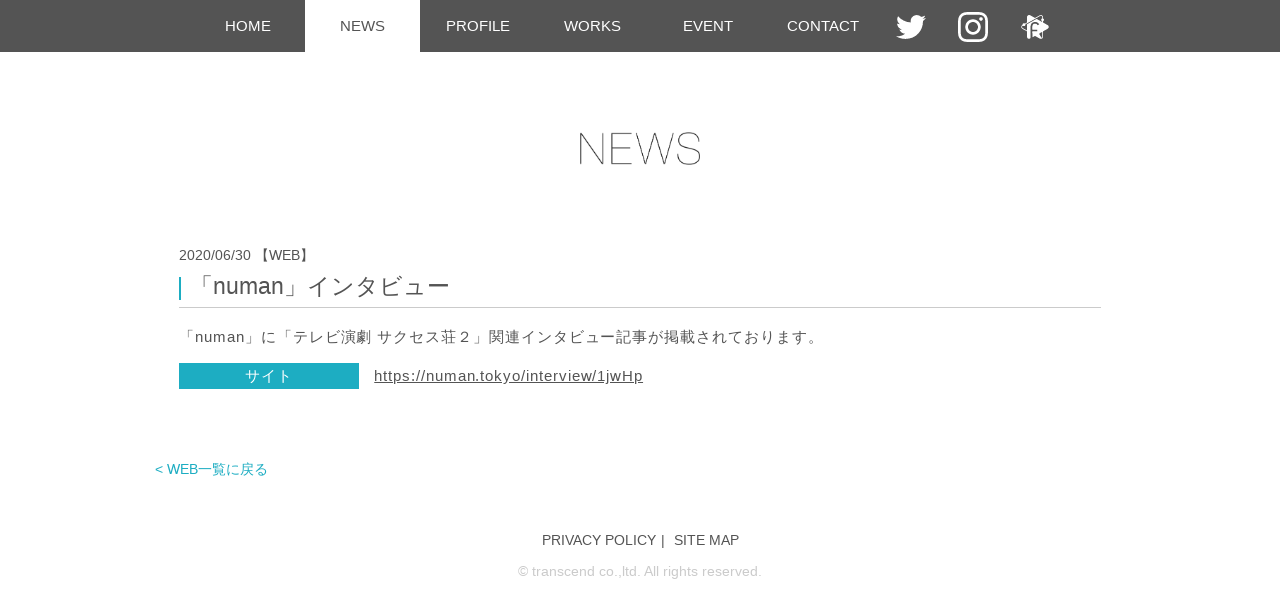

--- FILE ---
content_type: text/html; charset=UTF-8
request_url: https://takahashi-kensuke.com/news/20200630/
body_size: 6693
content:
<!DOCTYPE html>
<html lang="ja">

<head prefix="og: http://ogp.me/ns# fb: http://ogp.me/ns/fb#">
  <meta charset="UTF-8">
  <meta http-equiv="X-UA-Compatible" content="IE=edge">
  <meta name="viewport" content="width=device-width,initial-scale=1.0,user-scalable=no">
  <meta name="format-detection" content="telephone=no,address=no,email=no">
  <meta name="google-site-verification" content="wn0w21l-gI3A7SSMhmANcAbGIymm7aJdjHUMxBGA6N8" />
  <link rel="icon" type="image/vnd.microsoft.icon" href="https://takahashi-kensuke.com/wordpress/wp-content/themes/tk_theme/assets/images/share/favicon.ico">
  <link rel="shortcut icon" type="image/x-icon" href="https://takahashi-kensuke.com/wordpress/wp-content/themes/tk_theme/assets/images/share/favicon.ico">
  <link rel="apple-touch-icon-precomposed" href="https://takahashi-kensuke.com/wordpress/wp-content/themes/tk_theme/assets/images/share/favicon.png" />
  <title>「numan」インタビュー | 高橋健介 オフィシャルサイト</title>

<!-- All in One SEO Pack 3.1.1 によって Michael Torbert の Semper Fi Web Design[907,944] -->
<meta name="description"  content="「numan」に「テレビ演劇 サクセス荘２」関連インタビュー記事が掲載されております。 サイト" />

<meta name="keywords"  content="web" />

<link rel="canonical" href="https://takahashi-kensuke.com/news/20200630/" />
<meta property="og:title" content="「numan」インタビュー | 高橋健介 オフィシャルサイト" />
<meta property="og:type" content="article" />
<meta property="og:url" content="https://takahashi-kensuke.com/news/20200630/" />
<meta property="og:image" content="https://takahashi-kensuke.com/wordpress/wp-content/uploads/2019/07/ogp.jpg" />
<meta property="og:site_name" content="高橋健介 オフィシャルサイト" />
<meta property="og:description" content="「numan」に「テレビ演劇 サクセス荘２」関連インタビュー記事が掲載されております。 サイト" />
<meta property="article:published_time" content="2020-06-30T09:04:04Z" />
<meta property="article:modified_time" content="2020-06-30T09:04:04Z" />
<meta property="og:image:secure_url" content="https://takahashi-kensuke.com/wordpress/wp-content/uploads/2019/07/ogp.jpg" />
<meta name="twitter:card" content="summary_large_image" />
<meta name="twitter:title" content="「numan」インタビュー | 高橋健介 オフィシャルサイト" />
<meta name="twitter:description" content="「numan」に「テレビ演劇 サクセス荘２」関連インタビュー記事が掲載されております。 サイト" />
<meta name="twitter:image" content="https://takahashi-kensuke.com/wordpress/wp-content/uploads/2019/07/ogp.jpg" />
<!-- All in One SEO Pack -->
<link rel='dns-prefetch' href='//s.w.org' />
<link rel='stylesheet' id='wp-block-library-css'  href='https://takahashi-kensuke.com/wordpress/wp-includes/css/dist/block-library/style.min.css?ver=5.2.9' type='text/css' media='all' />
<link rel='stylesheet' id='tk-style-css'  href='https://takahashi-kensuke.com/wordpress/wp-content/themes/tk_theme/assets/css/style.css?ver=250929014827' type='text/css' media='all' />
<link rel='stylesheet' id='slick-style-css'  href='https://takahashi-kensuke.com/wordpress/wp-content/themes/tk_theme/assets/css/slick.css?ver=190723095731' type='text/css' media='all' />
<link rel='stylesheet' id='slick-theme-style-css'  href='https://takahashi-kensuke.com/wordpress/wp-content/themes/tk_theme/assets/css/slick-theme.css?ver=190730040506' type='text/css' media='all' />
<script type="application/ld+json">{"@context":"http:\/\/schema.org\/","@type":"BreadcrumbList","itemListElement":[{"@type":"ListItem","position":1,"item":{"@id":"https:\/\/takahashi-kensuke.com","name":"HOME"}},{"@type":"ListItem","position":2,"item":{"@id":"https:\/\/takahashi-kensuke.com\/news\/","name":"NEWS"}},{"@type":"ListItem","position":3,"item":{"@id":"https:\/\/takahashi-kensuke.com\/news\/category\/web\/","name":"WEB"}},{"@type":"ListItem","position":4,"item":{"@id":"https:\/\/takahashi-kensuke.com\/news\/20200630\/","name":"「numan」インタビュー"}}]}</script>
  <script></script>  <!-- Google tag (gtag.js) -->
  <script async src="https://www.googletagmanager.com/gtag/js?id=G-DQ82WY4PRZ"></script>
  <script>
    window.dataLayer = window.dataLayer || [];

    function gtag() {
      dataLayer.push(arguments);
    }
    gtag('js', new Date());

    gtag('config', 'G-DQ82WY4PRZ');
    gtag('config', 'UA-144648691-1');
  </script>
</head>

<body class="post-template-default single single-post postid-1053 single-format-standard wp-embed-responsive chrome osx pc">

      <div id="wrapper" class="wrapper">
      <header id="header" class="header">
        <div class="header__inner">
          <a href="javascript:void(0)" id="gnav-btn" class="gnav-btn"><span></span><span></span><span></span></a>
          <nav id="gnav" class="gnav"><ul class="gnav__list"><li class="gnav__item"><a href="https://takahashi-kensuke.com/" class="gnav__link"><span>HOME</span></a></li>
<li class="gnav__item"><a href="https://takahashi-kensuke.com/news/" class="gnav__link"><span>NEWS</span></a></li>
<li class="gnav__item"><a href="/#profile" class="gnav__link"><span>PROFILE</span></a></li>
<li class="gnav__item"><a href="https://takahashi-kensuke.com/works/" class="gnav__link"><span>WORKS</span></a></li>
<li class="gnav__item"><a href="https://takahashi-kensuke.com/event/" class="gnav__link"><span>EVENT</span></a></li>
<li class="gnav__item"><a target="_blank" href="https://form.qooker.jp/Q/ja/transcend/tkcontact/" class="gnav__link"><span>CONTACT</span></a></li>
<li class="gnav__item icon icon_tw"><a href="https://twitter.com/kensuke_mr6" class="gnav__link" target="new"><span class="main"><?xml version="1.0" encoding="UTF-8" standalone="no"?><svg viewbox="0 0 2000 1625.36" width="33" height="27" version="1.1" xmlns="http://www.w3.org/2000/svg"><path d="m 1999.9999,192.4 c -73.58,32.64 -152.67,54.69 -235.66,64.61 84.7,-50.78 149.77,-131.19 180.41,-227.01 -79.29,47.03 -167.1,81.17 -260.57,99.57 C 1609.3399,49.82 1502.6999,0 1384.6799,0 c -226.6,0 -410.328,183.71 -410.328,410.31 0,32.16 3.628,63.48 10.625,93.51 -341.016,-17.11 -643.368,-180.47 -845.739,-428.72 -35.324,60.6 -55.5583,131.09 -55.5583,206.29 0,142.36 72.4373,267.95 182.5433,341.53 -67.262,-2.13 -130.535,-20.59 -185.8519,-51.32 -0.039,1.71 -0.039,3.42 -0.039,5.16 0,198.803 141.441,364.635 329.145,402.342 -34.426,9.375 -70.676,14.395 -108.098,14.395 -26.441,0 -52.145,-2.578 -77.203,-7.364 52.215,163.008 203.75,281.649 383.304,284.946 -140.429,110.062 -317.351,175.66 -509.5972,175.66 -33.1211,0 -65.7851,-1.949 -97.8828,-5.738 181.586,116.4176 397.27,184.359 628.988,184.359 754.732,0 1167.462,-625.238 1167.462,-1167.47 0,-17.79 -0.41,-35.48 -1.2,-53.08 80.1799,-57.86 149.7399,-130.12 204.7499,-212.41" /></svg></span></a></li><li class="gnav__item icon icon_ig"><a href="https://www.instagram.com/kensukeaogaku/" class="gnav__link" target="new"><span class="main"><?xml version="1.0" encoding="UTF-8"?><svg id="Logo" xmlns="http://www.w3.org/2000/svg" viewBox="0 0 503.84 503.84"><linearGradient id="SVGID_1_" gradientUnits="objectBoundingBox" x1="0%" y1="100%" x2="100%" y2="0%"><stop offset="0" style="stop-color:#FFDD83"/><stop offset="0.33333" style="stop-color:#F26939"/><stop offset="0.66666" style="stop-color:#CF2E92"/><stop offset="1" style="stop-color:#4C64D3"/></linearGradient><path class="cls-1" d="M251.92,45.39c67.27,0,75.23,.26,101.8,1.47,24.56,1.12,37.9,5.22,46.78,8.67,11.76,4.57,20.15,10.03,28.97,18.84,8.82,8.82,14.28,17.21,18.84,28.97,3.45,8.88,7.55,22.22,8.67,46.78,1.21,26.56,1.47,34.53,1.47,101.8s-.26,75.23-1.47,101.8c-1.12,24.56-5.22,37.9-8.67,46.78-4.57,11.76-10.03,20.15-18.84,28.97-8.82,8.82-17.21,14.28-28.97,18.84-8.88,3.45-22.22,7.55-46.78,8.67-26.56,1.21-34.53,1.47-101.8,1.47s-75.24-.26-101.8-1.47c-24.56-1.12-37.9-5.22-46.78-8.67-11.76-4.57-20.15-10.03-28.97-18.84-8.82-8.82-14.28-17.21-18.84-28.97-3.45-8.88-7.55-22.22-8.67-46.78-1.21-26.56-1.47-34.53-1.47-101.8s.26-75.23,1.47-101.8c1.12-24.56,5.22-37.9,8.67-46.78,4.57-11.76,10.03-20.15,18.84-28.97s17.21-14.28,28.97-18.84c8.88-3.45,22.22-7.55,46.78-8.67,26.56-1.21,34.53-1.47,101.8-1.47m0-45.39c-68.42,0-77,.29-103.87,1.52-26.81,1.22-45.13,5.48-61.15,11.71-16.57,6.44-30.62,15.05-44.62,29.06-14.01,14.01-22.62,28.05-29.06,44.62C7,102.93,2.74,121.24,1.52,148.05c-1.23,26.87-1.52,35.45-1.52,103.87s.29,77,1.52,103.87c1.22,26.81,5.48,45.13,11.71,61.15,6.44,16.57,15.05,30.62,29.06,44.62,14.01,14.01,28.05,22.62,44.62,29.06,16.02,6.23,34.34,10.49,61.15,11.71,26.87,1.23,35.45,1.52,103.87,1.52s77-.29,103.87-1.52c26.81-1.22,45.13-5.48,61.15-11.71,16.57-6.44,30.62-15.05,44.62-29.06,14.01-14.01,22.62-28.05,29.06-44.62,6.23-16.02,10.49-34.34,11.71-61.15,1.23-26.87,1.52-35.45,1.52-103.87s-.29-77-1.52-103.87c-1.22-26.81-5.48-45.13-11.71-61.15-6.44-16.57-15.05-30.62-29.06-44.62-14.01-14.01-28.05-22.62-44.62-29.06-16.02-6.23-34.34-10.49-61.15-11.71-26.87-1.23-35.45-1.52-103.87-1.52h0Zm0,122.56c-71.45,0-129.36,57.92-129.36,129.36s57.92,129.36,129.36,129.36,129.36-57.92,129.36-129.36-57.92-129.36-129.36-129.36Zm0,213.34c-46.38,0-83.97-37.6-83.97-83.97s37.6-83.97,83.97-83.97,83.97,37.6,83.97,83.97-37.6,83.97-83.97,83.97ZM386.4,87.21c-16.7,0-30.23,13.53-30.23,30.23s13.53,30.23,30.23,30.23,30.23-13.53,30.23-30.23-13.53-30.23-30.23-30.23Z"/></svg></span></a></li><li class="gnav__item icon icon_fc"><a href="https://fanicon.net/fancommunities/598" class="gnav__link" target="new"><span class="main"><svg viewBox="0 0 120 107" version="1.1" xmlns="http://www.w3.org/2000/svg" xmlns:xlink="http://www.w3.org/1999/xlink" width="33" height="27"><path d="M91.3368471,15.4289392 C91.3368471,15.4638576 91.3168476,15.4887993 91.2818483,15.498776 C88.7219016,16.2619922 86.8519406,18.6264659 86.8519406,21.4299136 C86.8519406,23.39532 87.7719214,25.1462278 89.2018916,26.2785812 L89.1918918,26.2785812 C90.4968646,27.3111679 91.2718485,28.8675303 91.3168476,30.5236596 L91.3218475,30.5236596 C91.3218475,30.5685546 91.3318473,30.603473 91.3368471,30.6483681 L91.3368471,31.3118175 L66.9923543,17.2895905 C66.9673548,17.2746254 66.9423554,17.2746254 66.9173559,17.2895905 L25.2232245,41.3034648 C25.198225,41.3184298 25.1832253,41.3433715 25.1832253,41.3733016 L25.1832253,69.0137 C25.1832253,69.0735601 25.1232266,69.1084785 25.0732276,69.0835367 L6.32361826,58.2837781 C4.56365492,57.2661565 3.48867732,55.4803304 3.40867899,53.4700289 C3.31868086,51.2452288 4.5886544,49.1850439 6.5186142,48.0726438 L7.33859711,47.6037397 C7.36859649,47.5837863 7.40359576,47.5887747 7.42359534,47.6137164 C9.36855482,49.4693793 12.3734922,49.91833 14.8184413,48.5066295 C16.5234058,47.5239262 17.5833837,45.8578203 17.8533781,44.0520408 L17.8533781,44.0570291 C18.1033728,42.4158649 19.058353,40.9642576 20.4783234,40.0962863 L20.4783234,40.0912979 C20.5883211,40.0264495 20.6833191,39.9516244 20.7683173,39.8668226 C20.7733172,39.8618342 20.7783171,39.8618342 20.783317,39.8568459 L25.1832253,37.3227686 L25.1832253,37.3227686 L63.4774276,15.264324 L63.4774276,15.264324 L82.5720297,4.26503169 C83.4920106,3.73626753 84.4669903,3.47188545 85.4819691,3.47188545 C86.976938,3.47188545 88.4669069,4.07547473 89.566884,5.12801471 C90.7118602,6.21547309 91.3368471,7.70698709 91.3368471,9.31323295 L91.3368471,15.4289392 Z M91.3368471,97.1579208 C91.3368471,99.3777326 90.1868711,101.078757 88.6419033,102.056472 C88.606904,102.076425 88.5569051,102.066449 88.5319056,102.026542 L79.3520968,86.1536402 C78.3671174,84.4576042 78.9471053,82.2876758 80.6470699,81.3099609 L91.2268494,75.2191964 C91.2718485,75.1892663 91.3368471,75.2241847 91.3368471,75.2840448 L91.3368471,97.1579208 Z M115.301348,45.1145575 L94.8517739,33.337084 C94.8267744,33.322119 94.8117748,33.3021656 94.8117748,33.2722355 L94.8117748,30.2792309 C94.9267724,28.7128917 95.6817566,27.2612844 96.9167309,26.2785812 L96.911731,26.2785812 C98.3417012,25.1462278 99.261682,23.39532 99.261682,21.4299136 C99.261682,18.6414309 97.4117206,16.2819456 94.8667736,15.5087527 C94.8367742,15.5037643 94.8117748,15.4738343 94.8117748,15.4389159 L94.8117748,9.31323295 C94.8117748,3.88591776 90.3518677,0 85.4819691,0 C83.9320014,0 82.3370346,0.394078952 80.832066,1.26205031 L60.0374992,13.2390574 C60.0124997,13.2540225 59.9825004,13.2540225 59.9625008,13.2390574 L39.2779317,1.32191041 C33.0130622,-2.28466025 25.1832253,2.2297885 25.1832253,9.44292982 L25.1832253,33.2722355 C25.1832253,33.3021656 25.1682257,33.322119 25.1482261,33.337084 L18.1483719,37.3676636 C18.143372,37.372652 18.1383721,37.372652 18.1333722,37.372652 C16.8133997,37.8964278 15.3334306,37.9064045 13.9934585,37.3826287 L13.9934585,37.387617 C12.2934939,36.7191793 10.318535,36.7989927 8.61357055,37.781696 C6.20362076,39.1684548 5.07864419,41.9270075 5.65863211,44.5009915 C5.6686319,44.5309216 5.65363222,44.5658399 5.62363284,44.580805 L4.69865211,45.1145575 C-1.56621737,48.7211281 -1.56621737,57.7400489 4.69865211,61.3516079 L25.1482261,73.1290814 C25.1682257,73.1390581 25.1832253,73.1689882 25.1832253,73.1939299 L25.1832253,97.0232356 C25.1832253,102.275959 29.328139,106.39134 34.0130414,106.39134 C37.0779775,106.39134 40.7079019,104.660386 40.7079019,98.9686886 L40.7079019,94.120021 C40.7079019,94.1150327 40.7079019,94.1150327 40.7079019,94.1100444 L40.7079019,72.9644662 L40.7079019,65.3821876 L40.7079019,50.8162314 C40.7079019,38.8292476 48.4277411,30.8828201 60.0774984,30.8828201 C67.9923335,30.8828201 74.1472053,34.5143325 78.2021208,41.4331617 C78.3421179,41.6775904 78.2571196,42.0018326 78.0071249,42.1365178 L71.6772567,45.5635082 C71.4322618,45.693205 71.1322681,45.5834615 71.0072707,45.3390328 C68.7773171,40.8644908 65.1923918,38.4650987 60.6874857,38.4650987 L60.1974959,38.4650987 C53.087644,38.4650987 48.5477386,43.3586614 48.5477386,50.8162314 L48.5477386,64.8883418 C48.5477386,65.1627006 48.7727339,65.3821876 49.0477282,65.3821876 L69.6772984,65.3821876 C69.9522927,65.3821876 70.177288,65.606663 70.177288,65.8760334 L70.177288,72.4756087 C70.177288,72.7449792 69.9522927,72.9644662 69.6772984,72.9644662 L49.0477282,72.9644662 C48.7727339,72.9644662 48.5477386,73.1889415 48.5477386,73.4633003 L48.5477386,80.915882 L48.5527385,80.9208703 L48.5527385,83.6245512 L48.5527385,91.2068298 C48.5527385,91.2068298 48.5577384,99.5273829 48.5527385,99.80673 L59.9625008,93.227108 C59.9825004,93.2171313 60.0124997,93.2171313 60.0374992,93.227108 L80.832066,105.209103 C82.3370346,106.072086 83.9320014,106.466165 85.4819691,106.466165 C90.3518677,106.466165 94.8117748,102.585236 94.8117748,97.1579208 L94.8117748,73.1939299 C94.8117748,73.1689882 94.8267744,73.1390581 94.8517739,73.1290814 L115.301348,61.3516079 C121.566217,57.7400489 121.566217,48.7211281 115.301348,45.1145575 L115.301348,45.1145575 Z" /></svg></span></a></li></ul></nav><div class="header__sp-nav"><ul class="sns"><li><a href="https://twitter.com/kensuke_mr6" class="icon icon_tw" target="new"><?xml version="1.0" encoding="UTF-8" standalone="no"?><svg viewbox="0 0 2000 1625.36" width="33" height="27" version="1.1" xmlns="http://www.w3.org/2000/svg"><path d="m 1999.9999,192.4 c -73.58,32.64 -152.67,54.69 -235.66,64.61 84.7,-50.78 149.77,-131.19 180.41,-227.01 -79.29,47.03 -167.1,81.17 -260.57,99.57 C 1609.3399,49.82 1502.6999,0 1384.6799,0 c -226.6,0 -410.328,183.71 -410.328,410.31 0,32.16 3.628,63.48 10.625,93.51 -341.016,-17.11 -643.368,-180.47 -845.739,-428.72 -35.324,60.6 -55.5583,131.09 -55.5583,206.29 0,142.36 72.4373,267.95 182.5433,341.53 -67.262,-2.13 -130.535,-20.59 -185.8519,-51.32 -0.039,1.71 -0.039,3.42 -0.039,5.16 0,198.803 141.441,364.635 329.145,402.342 -34.426,9.375 -70.676,14.395 -108.098,14.395 -26.441,0 -52.145,-2.578 -77.203,-7.364 52.215,163.008 203.75,281.649 383.304,284.946 -140.429,110.062 -317.351,175.66 -509.5972,175.66 -33.1211,0 -65.7851,-1.949 -97.8828,-5.738 181.586,116.4176 397.27,184.359 628.988,184.359 754.732,0 1167.462,-625.238 1167.462,-1167.47 0,-17.79 -0.41,-35.48 -1.2,-53.08 80.1799,-57.86 149.7399,-130.12 204.7499,-212.41" /></svg></a></li><li><a href="https://www.instagram.com/kensukeaogaku/" class="icon icon_ig" target="new"><?xml version="1.0" encoding="UTF-8"?><svg id="Logo" xmlns="http://www.w3.org/2000/svg" viewBox="0 0 503.84 503.84"><linearGradient id="SVGID_2_" gradientUnits="objectBoundingBox" x1="0%" y1="100%" x2="100%" y2="0%"><stop offset="0" style="stop-color:#FFDD83"/><stop offset="0.33333" style="stop-color:#F26939"/><stop offset="0.66666" style="stop-color:#CF2E92"/><stop offset="1" style="stop-color:#4C64D3"/></linearGradient><path class="cls-1" d="M251.92,45.39c67.27,0,75.23,.26,101.8,1.47,24.56,1.12,37.9,5.22,46.78,8.67,11.76,4.57,20.15,10.03,28.97,18.84,8.82,8.82,14.28,17.21,18.84,28.97,3.45,8.88,7.55,22.22,8.67,46.78,1.21,26.56,1.47,34.53,1.47,101.8s-.26,75.23-1.47,101.8c-1.12,24.56-5.22,37.9-8.67,46.78-4.57,11.76-10.03,20.15-18.84,28.97-8.82,8.82-17.21,14.28-28.97,18.84-8.88,3.45-22.22,7.55-46.78,8.67-26.56,1.21-34.53,1.47-101.8,1.47s-75.24-.26-101.8-1.47c-24.56-1.12-37.9-5.22-46.78-8.67-11.76-4.57-20.15-10.03-28.97-18.84-8.82-8.82-14.28-17.21-18.84-28.97-3.45-8.88-7.55-22.22-8.67-46.78-1.21-26.56-1.47-34.53-1.47-101.8s.26-75.23,1.47-101.8c1.12-24.56,5.22-37.9,8.67-46.78,4.57-11.76,10.03-20.15,18.84-28.97s17.21-14.28,28.97-18.84c8.88-3.45,22.22-7.55,46.78-8.67,26.56-1.21,34.53-1.47,101.8-1.47m0-45.39c-68.42,0-77,.29-103.87,1.52-26.81,1.22-45.13,5.48-61.15,11.71-16.57,6.44-30.62,15.05-44.62,29.06-14.01,14.01-22.62,28.05-29.06,44.62C7,102.93,2.74,121.24,1.52,148.05c-1.23,26.87-1.52,35.45-1.52,103.87s.29,77,1.52,103.87c1.22,26.81,5.48,45.13,11.71,61.15,6.44,16.57,15.05,30.62,29.06,44.62,14.01,14.01,28.05,22.62,44.62,29.06,16.02,6.23,34.34,10.49,61.15,11.71,26.87,1.23,35.45,1.52,103.87,1.52s77-.29,103.87-1.52c26.81-1.22,45.13-5.48,61.15-11.71,16.57-6.44,30.62-15.05,44.62-29.06,14.01-14.01,22.62-28.05,29.06-44.62,6.23-16.02,10.49-34.34,11.71-61.15,1.23-26.87,1.52-35.45,1.52-103.87s-.29-77-1.52-103.87c-1.22-26.81-5.48-45.13-11.71-61.15-6.44-16.57-15.05-30.62-29.06-44.62-14.01-14.01-28.05-22.62-44.62-29.06-16.02-6.23-34.34-10.49-61.15-11.71-26.87-1.23-35.45-1.52-103.87-1.52h0Zm0,122.56c-71.45,0-129.36,57.92-129.36,129.36s57.92,129.36,129.36,129.36,129.36-57.92,129.36-129.36-57.92-129.36-129.36-129.36Zm0,213.34c-46.38,0-83.97-37.6-83.97-83.97s37.6-83.97,83.97-83.97,83.97,37.6,83.97,83.97-37.6,83.97-83.97,83.97ZM386.4,87.21c-16.7,0-30.23,13.53-30.23,30.23s13.53,30.23,30.23,30.23,30.23-13.53,30.23-30.23-13.53-30.23-30.23-30.23Z"/></svg></a></li><li><a href="https://fanicon.net/fancommunities/598" class="icon icon_fc" target="new"><svg viewBox="0 0 120 107" version="1.1" xmlns="http://www.w3.org/2000/svg" xmlns:xlink="http://www.w3.org/1999/xlink" width="33" height="27"><path d="M91.3368471,15.4289392 C91.3368471,15.4638576 91.3168476,15.4887993 91.2818483,15.498776 C88.7219016,16.2619922 86.8519406,18.6264659 86.8519406,21.4299136 C86.8519406,23.39532 87.7719214,25.1462278 89.2018916,26.2785812 L89.1918918,26.2785812 C90.4968646,27.3111679 91.2718485,28.8675303 91.3168476,30.5236596 L91.3218475,30.5236596 C91.3218475,30.5685546 91.3318473,30.603473 91.3368471,30.6483681 L91.3368471,31.3118175 L66.9923543,17.2895905 C66.9673548,17.2746254 66.9423554,17.2746254 66.9173559,17.2895905 L25.2232245,41.3034648 C25.198225,41.3184298 25.1832253,41.3433715 25.1832253,41.3733016 L25.1832253,69.0137 C25.1832253,69.0735601 25.1232266,69.1084785 25.0732276,69.0835367 L6.32361826,58.2837781 C4.56365492,57.2661565 3.48867732,55.4803304 3.40867899,53.4700289 C3.31868086,51.2452288 4.5886544,49.1850439 6.5186142,48.0726438 L7.33859711,47.6037397 C7.36859649,47.5837863 7.40359576,47.5887747 7.42359534,47.6137164 C9.36855482,49.4693793 12.3734922,49.91833 14.8184413,48.5066295 C16.5234058,47.5239262 17.5833837,45.8578203 17.8533781,44.0520408 L17.8533781,44.0570291 C18.1033728,42.4158649 19.058353,40.9642576 20.4783234,40.0962863 L20.4783234,40.0912979 C20.5883211,40.0264495 20.6833191,39.9516244 20.7683173,39.8668226 C20.7733172,39.8618342 20.7783171,39.8618342 20.783317,39.8568459 L25.1832253,37.3227686 L25.1832253,37.3227686 L63.4774276,15.264324 L63.4774276,15.264324 L82.5720297,4.26503169 C83.4920106,3.73626753 84.4669903,3.47188545 85.4819691,3.47188545 C86.976938,3.47188545 88.4669069,4.07547473 89.566884,5.12801471 C90.7118602,6.21547309 91.3368471,7.70698709 91.3368471,9.31323295 L91.3368471,15.4289392 Z M91.3368471,97.1579208 C91.3368471,99.3777326 90.1868711,101.078757 88.6419033,102.056472 C88.606904,102.076425 88.5569051,102.066449 88.5319056,102.026542 L79.3520968,86.1536402 C78.3671174,84.4576042 78.9471053,82.2876758 80.6470699,81.3099609 L91.2268494,75.2191964 C91.2718485,75.1892663 91.3368471,75.2241847 91.3368471,75.2840448 L91.3368471,97.1579208 Z M115.301348,45.1145575 L94.8517739,33.337084 C94.8267744,33.322119 94.8117748,33.3021656 94.8117748,33.2722355 L94.8117748,30.2792309 C94.9267724,28.7128917 95.6817566,27.2612844 96.9167309,26.2785812 L96.911731,26.2785812 C98.3417012,25.1462278 99.261682,23.39532 99.261682,21.4299136 C99.261682,18.6414309 97.4117206,16.2819456 94.8667736,15.5087527 C94.8367742,15.5037643 94.8117748,15.4738343 94.8117748,15.4389159 L94.8117748,9.31323295 C94.8117748,3.88591776 90.3518677,0 85.4819691,0 C83.9320014,0 82.3370346,0.394078952 80.832066,1.26205031 L60.0374992,13.2390574 C60.0124997,13.2540225 59.9825004,13.2540225 59.9625008,13.2390574 L39.2779317,1.32191041 C33.0130622,-2.28466025 25.1832253,2.2297885 25.1832253,9.44292982 L25.1832253,33.2722355 C25.1832253,33.3021656 25.1682257,33.322119 25.1482261,33.337084 L18.1483719,37.3676636 C18.143372,37.372652 18.1383721,37.372652 18.1333722,37.372652 C16.8133997,37.8964278 15.3334306,37.9064045 13.9934585,37.3826287 L13.9934585,37.387617 C12.2934939,36.7191793 10.318535,36.7989927 8.61357055,37.781696 C6.20362076,39.1684548 5.07864419,41.9270075 5.65863211,44.5009915 C5.6686319,44.5309216 5.65363222,44.5658399 5.62363284,44.580805 L4.69865211,45.1145575 C-1.56621737,48.7211281 -1.56621737,57.7400489 4.69865211,61.3516079 L25.1482261,73.1290814 C25.1682257,73.1390581 25.1832253,73.1689882 25.1832253,73.1939299 L25.1832253,97.0232356 C25.1832253,102.275959 29.328139,106.39134 34.0130414,106.39134 C37.0779775,106.39134 40.7079019,104.660386 40.7079019,98.9686886 L40.7079019,94.120021 C40.7079019,94.1150327 40.7079019,94.1150327 40.7079019,94.1100444 L40.7079019,72.9644662 L40.7079019,65.3821876 L40.7079019,50.8162314 C40.7079019,38.8292476 48.4277411,30.8828201 60.0774984,30.8828201 C67.9923335,30.8828201 74.1472053,34.5143325 78.2021208,41.4331617 C78.3421179,41.6775904 78.2571196,42.0018326 78.0071249,42.1365178 L71.6772567,45.5635082 C71.4322618,45.693205 71.1322681,45.5834615 71.0072707,45.3390328 C68.7773171,40.8644908 65.1923918,38.4650987 60.6874857,38.4650987 L60.1974959,38.4650987 C53.087644,38.4650987 48.5477386,43.3586614 48.5477386,50.8162314 L48.5477386,64.8883418 C48.5477386,65.1627006 48.7727339,65.3821876 49.0477282,65.3821876 L69.6772984,65.3821876 C69.9522927,65.3821876 70.177288,65.606663 70.177288,65.8760334 L70.177288,72.4756087 C70.177288,72.7449792 69.9522927,72.9644662 69.6772984,72.9644662 L49.0477282,72.9644662 C48.7727339,72.9644662 48.5477386,73.1889415 48.5477386,73.4633003 L48.5477386,80.915882 L48.5527385,80.9208703 L48.5527385,83.6245512 L48.5527385,91.2068298 C48.5527385,91.2068298 48.5577384,99.5273829 48.5527385,99.80673 L59.9625008,93.227108 C59.9825004,93.2171313 60.0124997,93.2171313 60.0374992,93.227108 L80.832066,105.209103 C82.3370346,106.072086 83.9320014,106.466165 85.4819691,106.466165 C90.3518677,106.466165 94.8117748,102.585236 94.8117748,97.1579208 L94.8117748,73.1939299 C94.8117748,73.1689882 94.8267744,73.1390581 94.8517739,73.1290814 L115.301348,61.3516079 C121.566217,57.7400489 121.566217,48.7211281 115.301348,45.1145575 L115.301348,45.1145575 Z" /></svg></a></li></ul></div>        </div>
      </header>
      <main id="main" class="main">
      <article id="news_detail" class="post-1053 post type-post status-publish format-standard hentry category-web">
  <p class="page-title"><img src="https://takahashi-kensuke.com/wordpress/wp-content/themes/tk_theme/assets/images/title_news.png" alt="NEWS"></p>
  <div class="contents">
    <div class="news_inner">
      <div class="news_header">
        <div class="news_meta">
          <time datetime="2020-06-30" class="date">2020/06/30</time>
          <ul class="category">
                        <li><a href="https://takahashi-kensuke.com/news/category/web/" class="news-tag -web">【WEB】</a></li>
                      </ul>
        </div>
        <h1 class="news_title">「numan」インタビュー</h1>
      </div>
      <div class="news_content">
        <p>「numan」に「テレビ演劇 サクセス荘２」関連インタビュー記事が掲載されております。</p>
<dl>
<dt class="bgcolor_1D">サイト</dt>
<dd><a href="https://numan.tokyo/interview/1jwHp" target="_blank" rel="noopener noreferrer">https://numan.tokyo/interview/1jwHp</a></dd>
</dl>
      </div>
    </div>
    <div class="back_topic">
      <p><a href="https://takahashi-kensuke.com/news/category/web/">&lt; WEB一覧に戻る</a></p>
    </div>
  </div>
</article>
  </main>
  <footer id="footer" class="footer">
    <div class="footer_content">
      <div class="footer_inner">
        <ul class="footer_nav"><li><a href="https://takahashi-kensuke.com/privacy/">PRIVACY POLICY</a></li>
<li><a href="https://takahashi-kensuke.com/sitemap/">SITE MAP</a></li>
</ul>      </div>
      <div class="footer_bottom">
        <div class="footer_inner">
          <p class="footer_copyright"><small>&copy;&nbsp;transcend co.,ltd. All rights reserved.</small></p>
        </div>
      </div>
    </div>
  </footer>
  </div>
  <script type='text/javascript' src='https://takahashi-kensuke.com/wordpress/wp-content/themes/tk_theme/assets/js/jquery.min.js?ver=1.12.4'></script>
<script type='text/javascript' src='https://takahashi-kensuke.com/wordpress/wp-content/themes/tk_theme/assets/js/slick.min.js?ver=1.8.1'></script>
<script type='text/javascript' src='https://takahashi-kensuke.com/wordpress/wp-content/themes/tk_theme/assets/js/intersection-observer.min.js?ver=1.0.0'></script>
<script type='text/javascript' src='https://takahashi-kensuke.com/wordpress/wp-content/themes/tk_theme/assets/js/common.js?ver=251031011148'></script>
  </body>
  </html>


--- FILE ---
content_type: text/css
request_url: https://takahashi-kensuke.com/wordpress/wp-content/themes/tk_theme/assets/css/style.css?ver=250929014827
body_size: 7053
content:
@charset "UTF-8";

/* =========================================================
foundation
========================================================= */
/* reset
--------------------------------------------------------- */
/*! http://meyerweb.com/eric/tools/css/reset/
v2.0 | 20110126
License: none (public domain)
*/
html, body, div, span, applet, object, iframe, h1, h2, h3, h4, h5, h6, p, blockquote, pre, a, abbr, acronym, address, big, cite, code, del, dfn, em, img, ins, kbd, q, s, samp, small, strike, strong, sub, sup, tt, var, b, u, i, center, dl, dt, dd, ol, ul, li, fieldset, form, label, legend, table, caption, tbody, tfoot, thead, tr, th, td, article, aside, canvas, details, embed, figure, figcaption, footer, header, hgroup, menu, nav, output, ruby, section, summary, time, mark, audio, video, button {
  margin: 0;
  padding: 0;
  border: 0;
  font-size: 100%;
  font: inherit;
  vertical-align: baseline;
}

article, aside, details, figcaption, figure, footer, header, hgroup, main, menu, nav, section {
  display: block;
}

body {
  line-height: 1;
}

ol, ul {
  list-style: none;
}

blockquote, q {
  quotes: none;
}

blockquote:before, blockquote:after, q:before, q:after {
  content: "";
  content: none;
}

table {
  border-collapse: collapse;
  border-spacing: 0;
}

a, a img, a:active img {
  outline: none;
}

/* base */
html {
  overflow-x: hidden;
  overflow-y: scroll;
}

html, body {
  height: 100%;
  min-width: 980px;
  max-width: 1920px;
  margin: 0 auto;
}

body {
  line-height: 1.5;
  color: #545454;
  font-size: 14px;
  font-family: "メイリオ", sans-serif;
  word-break: break-word;
}

main {
  padding-top: 52px;
}

a {
  color: #545454;
  text-decoration: none;
  /*transition: color .3s;*/
}

a:hover {
  text-decoration: none;
  color: #1dadc2;
}

img {
  max-width: 100%;
  height: auto;
  vertical-align: top;
}

ul {
  list-style: none;
}

*, *:before, *:after {
  box-sizing: border-box;
}

@media screen and (max-width: 768px) {
  html, body {
    width: 100%;
    min-width: 320px;
  }

  img {
    width: 100%;
  }
}

/* =========================================================
layout
========================================================= */
/* header
--------------------------------------------------------- */
.header {
  position: fixed;
  background: #545454;
  min-height: 0%;
  flex: 0 0 auto;
  min-height: 0%;
  width: 100%;
  z-index: 1000;
  left: 0;
}

@media screen and (max-width: 768px) {
  .header {
    height: 45px;
  }
}

.header:after {
  content: "";
  clear: both;
  display: block;
}

.header__inner {
  position: relative;
  width: 900px;
  margin-left: auto;
  margin-right: auto;
}

@media screen and (max-width: 768px) {
  .header__inner {
    width: 100%;
    height: 100%;
    padding: 0 10px;
  }
}

.header__inner:after {
  content: "";
  clear: both;
  display: block;
}

.header__sp-nav {
  position: absolute;
  top: 0;
  right: 10px;
  display: none;
  height: 100%;
}

@media screen and (max-width: 768px) {
  .header__sp-nav {
    display: block;
  }
}

.header__sp-nav .sns {
  display: flex;
  height: 100%;
}

.header__sp-nav .sns>li {
  display: flex;
  align-items: center;
  justify-content: center;
  width: 45px;
}

.header__sp-nav .sns .icon {
  display: block;
  transition: 0.3s transform cubic-bezier(0.36, 0.1, 0.16, 1);
}

.header__sp-nav .sns .icon path {
  fill: white;
}

.header__sp-nav .sns .icon:hover {
  transform: scale(1.2);
}

.header__sp-nav .sns .icon:hover.icon_tw path {
  fill: #00aced;
}

.header__sp-nav .sns .icon:hover.icon_fc path {
  fill: #FB193E;
}

.header__sp-nav .sns .icon svg {
  vertical-align: middle;
  width: 30px;
  height: auto;
}

@media screen and (max-width: 768px) {
  .header.open .header__inner {
    background: #545454;
  }
}

/* main
--------------------------------------------------------- */
@media screen and (max-width: 768px) {
  #main {
    padding-top: 45px;
  }
}

/* footer
--------------------------------------------------------- */
#footer {
  margin-top: 50px;
}

.footer_inner {
  position: relative;
}

.footer_inner .footer_nav {
  overflow: hidden;
  text-align: center;
}

.footer_inner .footer_nav li {
  display: inline-block;
}

.footer_inner .footer_nav li::after {
  content: "|";
  margin: 0 5px;
}

.footer_inner .footer_nav li:last-child::after {
  content: "";
  margin: 0;
}

.footer_inner .footer__page-top {
  position: absolute;
  bottom: 100%;
  right: 10%;
}

.footer_bottom {
  text-align: center;
}

.footer_bottom .footer_copyright {
  width: 360px;
  margin: 10px auto 20px;
  font-size: 14px;
  color: #cbcbcb;
  font-family: Roboto, Arial, Helvetica, Tahoma, Verdana;
}

@media screen and (max-width: 768px) {
  .footer_bottom .footer_copyright {
    width: auto;
  }
}

/* =========================================================
module
========================================================= */
/* ---------------------------------------------------------
layout module
--------------------------------------------------------- */
.contents {
  overflow: hidden;
  width: 970px;
  margin: 0 auto;
}

.page-title {
  text-align: center;
  margin: 80px 0;
  font-size: 20px;
}

.contentLeft {
  float: left;
}

.contentRight {
  float: right;
}

@media screen and (max-width: 768px) {
  .contents {
    width: 100%;
  }

  .page-title {
    margin: 25px 0;
  }

  .page-title img {
    width: auto;
    vertical-align: middle;
  }

  .content {
    width: 95%;
    margin: 0 auto;
  }

  .contentLeft, .contentRight {
    width: 100%;
    margin: 0 auto;
    float: none;
  }
}

/* ---------------------------------------------------------
other module
--------------------------------------------------------- */
/* gnav-btn
--------------------------------------------------------- */
.gnav-btn {
  display: none;
}

@media screen and (max-width: 768px) {
  .gnav-btn {
    display: block;
    position: absolute;
    width: 60px;
    height: 100%;
    top: 0;
    left: 0;
    z-index: 1;
    padding: 5px;
    color: #fff;
  }
}

.gnav-btn>span {
  display: block;
  transition: all 0.4s;
  position: absolute;
  top: 50%;
  left: 0;
  right: 0;
  width: 45%;
  height: 2px;
  margin-left: auto;
  margin-right: auto;
  background-color: #fff;
  z-index: 1;
}

.gnav-btn>span:nth-of-type(1) {
  margin-top: -13px;
}

.gnav-btn>span:nth-of-type(2) {
  margin-top: -3px;
}

.gnav-btn>span:nth-of-type(3) {
  margin-top: 7px;
}

.gnav-btn.is-open>span:nth-of-type(1) {
  transform: translateY(12px) rotate(-45deg);
}

.gnav-btn.is-open>span:nth-of-type(2) {
  opacity: 0;
}

.gnav-btn.is-open>span:nth-of-type(3) {
  transform: translateY(-7px) rotate(45deg);
}

.gnav-btn.is-open>span:nth-of-type(4) {
  display: none;
}

/* gnav
--------------------------------------------------------- */
.gnav {
  background: #545454;
}

@media screen and (max-width: 768px) {
  .gnav {
    display: none;
    position: absolute;
    top: 100%;
    left: 0;
    z-index: 1000;
    width: 100%;
    text-align: center;
  }
}

@media screen and (max-width: 768px) {
  .gnav.is-open {
    transform: translateY(60px);
    top: -15px;
  }
}

@media screen and (orientation: landscape) {
  .gnav.is-open {
    height: 200px;
    overflow: scroll;
  }
}

.gnav__list {
  font-size: 0;
  text-align: left;
  display: table;
}

@media screen and (max-width: 768px) {
  .gnav__list {
    margin-right: auto;
    text-align: left;
    width: 100%;
  }
}

.gnav__item {
  display: table-cell;
  letter-spacing: 0.0625em;
  color: #fff;
  transition: 0.4s background, color cubic-bezier(0.36, 0.1, 0.16, 1);
}

@media screen and (max-width: 768px) {
  .gnav__item {
    height: auto;
    display: block;
    text-align: center;
    border-bottom: 1px solid #fff;
  }
}

.gnav__item.icon {
  height: auto;
}

.gnav__item.icon .gnav__link {
  min-width: 40px;
}

.gnav__item.icon path {
  fill: white;
}

.gnav__item.icon svg {
  vertical-align: middle;
  width: 30px;
  height: auto;
}

.gnav__item.icon:hover {
  background: transparent;
}

.gnav__item.icon:hover a {
  transition: 0.3s transform cubic-bezier(0.36, 0.1, 0.16, 1);
  transform: scale(1.2);
}

.gnav__item.icon:hover.icon_tw path {
  fill: #00aced;
}

.gnav__item.icon:hover.icon_fc path {
  fill: #FB193E;
}

.gnav__item:nth-child(5) {
  margin-right: 80px;
}

@media screen and (max-width: 768px) {
  .gnav__item:nth-child(5) {
    margin-right: 0;
  }
}

@media screen and (max-width: 768px) {
  .gnav__item:last-child {
    border-bottom: none;
  }
}

.gnav__item:hover {
  color: #545454;
  background: #fff;
}

.gnav__item.active {
  background: #fff;
  color: #545454;
}

.gnav__link {
  display: inline-block;
  height: 52px;
  min-width: 115px;
  padding-left: 16px;
  padding-right: 16px;
  text-align: center;
  color: inherit;
  line-height: 3.5;
  font-size: 15px;
}

@media screen and (max-width: 768px) {
  .gnav__link {
    display: block;
    min-width: 0;
    font-size: 20px;
    line-height: 2.5;
  }
}

.gnav__link:hover {
  color: inherit;
}

/* page-top
--------------------------------------------------------- */
#js-page-top {
  position: fixed;
  bottom: 20px;
  right: 20px;
  z-index: 100;
}

#js-page-top img {
  overflow: hidden;
  width: auto;
  height: 25px;
}

#js-page-top img:hover {
  transform: translate(0, -10px);
  transition: all 0.5s;
}

@media screen and (max-width: 768px) {
  #js-page-top {
    right: 10px;
  }
}

/* link nav |#top news,#privacy form contact
--------------------------------------------------------- */
.link_nav {
  text-align: right;
  overflow: hidden;
  margin-right: 5px;
  font-size: 16px;
}

.link_nav span {
  display: block;
}

.link_nav span a, .link_nav span button {
  position: relative;
  padding-right: 30px;
}

.link_nav span a::before, .link_nav span a::after, .link_nav span button::before, .link_nav span button::after {
  content: "";
  position: absolute;
  bottom: 0;
  right: 0;
}

.link_nav span a::before, .link_nav span button::before {
  width: 110px;
  border-top: 1px solid #545454;
}

.link_nav span a::after, .link_nav span button::after {
  border-bottom: 8px solid #545454;
  border-right: 10px solid #fff;
}

.link_nav span a:hover, .link_nav span button:hover {
  text-decoration: none;
}

.link_nav span a:hover::before, .link_nav span button:hover::before {
  border-top: 1px solid #1dadc2;
}

.link_nav span a:hover::after, .link_nav span button:hover::after {
  border-bottom: 8px solid #1dadc2;
}

@media screen and (max-width: 768px) {
  .link_nav {
    margin: 8% 0 0;
    text-align: center;
    border: 1px solid #545454;
  }

  .link_nav span a, .link_nav span button {
    padding-right: 0;
    line-height: 3;
    display: block;
  }

  .link_nav span a::before, .link_nav span a::after, .link_nav span button::before, .link_nav span button::after {
    bottom: 50%;
    right: 15%;
  }

  .link_nav span a::before, .link_nav span button::before {
    width: 20%;
  }
}

/* ---------------------------------------------------------
page module
--------------------------------------------------------- */
/* privacy
--------------------------------------------------------- */
#privacy h3, #privacy p, #privacy ul {
  margin-bottom: 20px;
}

#privacy h3 {
  border-bottom: 1px solid #545454;
  padding-top: 10px;
}

#privacy .link_nav a::before {
  width: 160px;
}

@media screen and (max-width: 768px) {
  #privacy ul li {
    margin-left: 25px;
    text-indent: -35px;
  }

  #privacy .link_nav {
    padding: 0;
  }

  #privacy .link_nav a::before, #privacy .link_nav a::after {
    right: 6%;
  }

  #privacy .link_nav a::before {
    width: 20%;
  }
}

/* site map
--------------------------------------------------------- */
#sitemap .sitemap_list {
  overflow: hidden;
  margin: 0 auto;
  width: 970px;
}

#sitemap .sitemap_list>li {
  float: left;
  width: 25%;
  margin-bottom: 10%;
}

#sitemap .sitemap_list>li>a {
  font-weight: bold;
}

#sitemap .sitemap_list li a:hover {
  text-decoration: underline;
}

#sitemap .sitemap_sub-list li::before {
  content: "-";
  width: 1em;
  display: inline-block;
  text-indent: 0;
  text-align: center;
}

@media screen and (max-width: 768px) {
  #sitemap .sitemap_list {
    width: 100%;
  }

  #sitemap .sitemap_list>li {
    width: 50%;
    margin-bottom: 20%;
  }
}

/* works module
--------------------------------------------------------- */
.select-box {
  position: relative;
  display: inline-block;
  max-width: 100%;
  vertical-align: top;
  cursor: pointer;
  line-height: 1.6;
}

.select-box:after {
  display: block;
  position: absolute;
  top: 50%;
  right: 0.5em;
  z-index: 1;
  margin-top: -0.2em;
  width: 0;
  height: 0;
  border-left: 0.4em solid rgba(255, 255, 255, 0);
  border-right: 0.4em solid rgba(255, 255, 255, 0);
  border-top: 0.4em solid #545454;
  content: "";
  pointer-events: none;
}

.select-box .select {
  display: block;
  width: 100%;
  padding: 0.2em 0.8em;
  background: #fff;
  border: 1px solid #545454;
  border-radius: 0;
  color: #1dadc2;
  -webkit-appearance: none;
  -moz-appearance: none;
  appearance: none;
}

.select-box .select::-ms-expand {
  display: none;
}

.select-box .select:not([multiple]) {
  padding-right: 2em;
}

.headline-1a {
  padding: 0.5em 0 0.5em;
  margin-bottom: 0.8em;
  border-bottom: 1px solid #a5a5a5;
  font-weight: bold;
  font-size: 20px;
  line-height: 1.6;
}

@media screen and (max-width: 768px) {
  .headline-1a {
    font-size: 18px;
  }
}

.headline-1a>.sub {
  margin-left: 0.6em;
  color: #1dadc2;
}

/* ---------------------------------------------------------
page
--------------------------------------------------------- */
/* ---------------------------------------------------------
Common topics
--------------------------------------------------------- */
@keyframes fadeIn {
  0% {
    opacity: 0;
  }

  100% {
    opacity: 1;
  }
}

#news .page-title, #works .page-title {
  margin: 80px auto;
}

@media screen and (max-width: 768px) {
  #news .page-title, #works .page-title {
    margin: 25px auto;
  }
}

#news .contents .topic_category, #works .contents .topic_category {
  overflow: hidden;
  margin: 0 auto 1%;
  width: 970px;
}

@media screen and (max-width: 768px) {
  #news .contents .topic_category, #works .contents .topic_category {
    background: #545454;
    margin: 0 auto;
    width: 100%;
  }
}

#news .contents .topic_category li, #works .contents .topic_category li {
  font-size: 15px;
  float: left;
}

@media screen and (max-width: 768px) {
  #news .contents .topic_category li, #works .contents .topic_category li {
    font-size: 100%;
    text-align: center;
    border-left: 1px solid #fff;
    border-bottom: 1px solid #545454;
    margin: 0;
    color: #fff;
  }
}

@media screen and (max-width: 768px) {
  #news .contents .topic_category li span, #works .contents .topic_category li span {
    display: block;
    line-height: 3;
  }
}

@media screen and (max-width: 768px) {
  #news .contents .topic_category li a, #works .contents .topic_category li a {
    display: block;
    color: #fff;
  }
}

@media screen and (max-width: 768px) {
  #news .contents .topic_category li:nth-child(-n+3), #works .contents .topic_category li:nth-child(-n+3) {
    border-bottom: 1px solid #fff;
  }

  #news .contents .topic_category li:nth-child(-n+3).active, #works .contents .topic_category li:nth-child(-n+3).active {
    border-top: 1px solid #545454;
    border-bottom: none;
  }
}

@media screen and (max-width: 768px) {
  #news .contents .topic_category li:first-child, #news .contents .topic_category li:nth-child(4), #works .contents .topic_category li:first-child, #works .contents .topic_category li:nth-child(4) {
    border-left: 0;
  }
}

@media screen and (max-width: 768px) {
  #news .contents .topic_category li:nth-child(3), #news .contents .topic_category li:last-child, #works .contents .topic_category li:nth-child(3), #works .contents .topic_category li:last-child {
    border-right: 0;
  }
}

#news .contents .topic_category li.active, #works .contents .topic_category li.active {
  color: #1dadc2;
}

@media screen and (max-width: 768px) {
  #news .contents .topic_category li.active, #works .contents .topic_category li.active {
    background: #fff;
    border-bottom: 1px solid #545454;
  }
}

#news .contents .topic_category li.active span::before, #works .contents .topic_category li.active span::before {
  content: "[";
}

#news .contents .topic_category li.active span:after, #works .contents .topic_category li.active span:after {
  content: "]";
}

@media screen and (max-width: 768px) {
  #news .contents .topic_category li.active span::before, #news .contents .topic_category li.active span:after, #works .contents .topic_category li.active span::before, #works .contents .topic_category li.active span:after {
    content: "";
  }
}

#news .contents .topic_category li.active a, #works .contents .topic_category li.active a {
  color: #1dadc2;
}

#news .contents .topic_year .active, #works .contents .topic_year .active {
  color: #1dadc2;
}

#news .contents .topic_category_contents, #works .contents .topic_category_contents {
  animation: fadeIn 1s ease 0s 1 normal;
}

/* ---------------------------------------------------------
Individual topic
--------------------------------------------------------- */
/* news
--------------------------------------------------------- */
body.archive .gnav__item:nth-child(2) {
  background: #fff;
}

body.archive .gnav__item:nth-child(2) a {
  color: #545454;
}

@media screen and (max-width: 768px) {
  body.archive:not(.category) #news .topic_category li:first-child {
    background: #fff;
    border-top: 1px solid #545454;
    border-bottom: none;
  }
}

body.archive:not(.category) #news .topic_category li:first-child span a {
  color: #1dadc2;
}

body.archive:not(.category) #news .topic_category li:first-child span a::before {
  content: "[";
}

body.archive:not(.category) #news .topic_category li:first-child span a::after {
  content: "]";
}

@media screen and (max-width: 768px) {
  body.archive:not(.category) #news .topic_category li:first-child span a::before, body.archive:not(.category) #news .topic_category li:first-child span a::after {
    content: "";
  }
}

#news .page-title {
  width: 120px;
}

#news .news_category li {
  margin: 0 5.3%;
  color: #545454;
}

@media screen and (max-width: 768px) {
  #news .news_category li {
    float: left;
    width: 25%;
    text-align: center;
  }
}

#news .news_category li:first-child {
  margin: 0 5.3% 0 0;
}

@media screen and (max-width: 768px) {
  #news .news_category li:first-child {
    width: 50%;
    margin: 0;
  }
}

#news .news_category li:last-child {
  margin: 0 0 0 5.3%;
}

@media screen and (max-width: 768px) {
  #news .news_category li:last-child {
    margin: 0;
  }
}

#news .news_category li a:hover {
  text-decoration: none;
  color: #1dadc2;
}

#news .news_detail {
  position: relative;
  overflow: hidden;
  margin-top: 40px;
}

@media screen and (max-width: 768px) {
  #news .news_detail {
    width: 96%;
    margin-top: 20px;
    margin-left: auto;
    margin-right: auto;
  }
}

#news .news_detail .select-box {
  display: none;
}

#news .news_detail .select-box.is-show {
  display: inline-block;
}

#news .news_detail .topic_year {
  position: absolute;
  top: 15px;
  right: 0;
  z-index: 1;
  min-width: 135px;
}

@media screen and (max-width: 768px) {
  #news .news_detail .topic_year {
    top: 10px;
  }
}

#news .news_topic dl dt {
  margin-bottom: 0.3em;
  font-weight: bold;
}

#news .news_topic dl dd {
  padding-bottom: 1.5em;
}

@media screen and (max-width: 768px) {
  #news .news_topic dl dd {
    padding-bottom: 1.2em;
  }
}

#news .news_topic dl:not(:first-of-type) dt {
  padding-top: 1.5em;
}

@media screen and (max-width: 768px) {
  #news .news_topic dl:not(:first-of-type) dt {
    padding-top: 1.2em;
  }
}

#news .page_list {
  margin-top: 30px;
  text-align: center;
}

#news .page_list li {
  display: inline-block;
  padding: 0 10px;
}

#news .page_list li .prev_page:before {
  content: "＜";
}

#news .page_list li .next_page:before {
  content: "＞";
}

#news .page_list li a {
  color: #1dadc2;
  text-decoration: underline;
}

#news dd span {
  color: #1dadc2;
  margin-left: 5px;
}

/* works
--------------------------------------------------------- */
#works .page-title {
  width: 150px;
}

#works .works_category li {
  margin: 0 6.6%;
}

@media screen and (max-width: 768px) {
  #works .works_category li {
    width: 33.33%;
  }
}

#works .works_category li:nth-child(1) {
  margin: 0 6.6% 0 0;
}

#works .works_category li:nth-child(6) {
  margin: 0 0 0 6.6%;
}

@media screen and (max-width: 768px) {
  #works .works_category li:nth-child(n) {
    margin: 0;
  }
}

#works .works_category li span {
  transition: color 0.3s;
}

#works .works_category li span:hover {
  color: #1dadc2;
  cursor: pointer;
}

#works .works_category_content {
  animation: fadeIn 1s ease 0s 1 normal;
}

#works .works_category_content .works_detail {
  position: relative;
  overflow: hidden;
  margin-top: 40px;
  margin-bottom: -70px;
}

@media screen and (max-width: 768px) {
  #works .works_category_content .works_detail {
    width: 96%;
    margin-top: 20px;
    margin-left: auto;
    margin-right: auto;
    margin-bottom: -40px;
  }
}

#works .works_category_content .works_detail .topic_year {
  position: absolute;
  top: 15px;
  right: 0;
  z-index: 1;
  min-width: 135px;
}

@media screen and (max-width: 768px) {
  #works .works_category_content .works_detail .topic_year {
    top: 10px;
  }
}

#works .works_category_content .works_detail .works_detail_content {
  margin-bottom: 70px;
}

@media screen and (max-width: 768px) {
  #works .works_category_content .works_detail .works_detail_content {
    margin-bottom: 40px;
  }
}

#works .works_category_content dl {
  margin-bottom: 50px;
}

@media screen and (max-width: 768px) {
  #works .works_category_content dl {
    margin-bottom: 2em;
  }
}

#works .works_category_content dt {
  font-weight: bold;
  font-size: 16px;
  margin-bottom: 0.4em;
}

#works .works_category_content dt span {
  font-size: 14px;
}

/* news detail
--------------------------------------------------------- */
body.single.single-post .gnav__item:nth-child(2) {
  background: #fff;
}

body.single.single-post .gnav__item:nth-child(2) a {
  color: #545454;
}

#news_detail .page-title {
  width: 120px;
  margin: 80px auto;
}

#news_detail .news_inner {
  padding: 0 2.5%;
  margin-bottom: 5em;
}

#news_detail .news_header {
  margin-bottom: 5px;
}

#news_detail .news_title {
  margin-bottom: 0.8em;
  font-size: 23px;
  border-bottom: 1px solid #cbcbcb;
  padding: 0.2em 0;
  line-height: 1.4;
}

@media screen and (max-width: 768px) {
  #news_detail .news_title {
    font-size: 20px;
  }
}

#news_detail .news_title::before {
  content: "";
  background: #1dadc2;
  width: 2px;
  height: 1em;
  display: inline-block;
  margin-right: 0.4em;
  vertical-align: middle;
}

#news_detail .news_meta .category {
  display: inline-block;
}

#news_detail .news_meta .category>li {
  display: inline-block;
}

#news_detail .back_topic a {
  color: #1dadc2;
}

@media screen and (max-width: 768px) {
  #news_detail .page-title {
    margin: 25px auto;
  }

  #news_detail .back_topic {
    margin-left: 2%;
  }
}

.news_content {
  font-size: 15px;
  line-height: 1.5;
  letter-spacing: 0.0625em;
}

.news_content:after {
  display: block;
  clear: both;
  content: "";
}

.news_content>*:first-child:not([class]) {
  margin-top: 0;
}

.news_content p {
  margin-bottom: 1em;
}

.news_content a {
  text-decoration: underline;
  transition: none;
}

.news_content a:hover {
  color: #1dadc2;
}

.news_content img {
  margin-top: 0.5em;
  margin-bottom: 0.5em;
  max-width: 100%;
  height: auto;
}

.news_content em {
  font-family: "Hiragino Kaku Gothic Pro", "ヒラギノ角ゴ Pro W3", "ＭＳ Ｐゴシック", Osaka, sans-serif;
  font-style: italic;
}

.news_content strong {
  font-weight: bold;
}

.news_content h1:not([class]),
.news_content h2:not([class]),
.news_content h3:not([class]),
.news_content h4:not([class]),
.news_content h5:not([class]),
.news_content h6:not([class]) {
  margin-top: 2.5em;
  margin-bottom: 1em;
  font-weight: bold;
}

.news_content h2:not([class]) {
  font-size: 1.5em;
}

.news_content h3:not([class]) {
  font-size: 1.3em;
}

.news_content h4:not([class]),
.news_content h5:not([class]),
.news_content h6:not([class]) {
  font-size: 1.2em;
}

.news_content dl {
  display: table;
  margin-bottom: 10px;
}

@media screen and (max-width: 768px) {
  .news_content dl {
    border-style: none solid solid;
    border-color: #f3f3f3;
    border-width: 1px;
    margin: 0;
    display: block;
  }

  .news_content dl:last-of-type {
    border-bottom: 1px solid #f3f3f3;
  }
}

.news_content dl dt {
  min-width: 180px;
  text-align: center;
  margin-right: 15px;
  padding: 2px 0;
}

@media screen and (max-width: 768px) {
  .news_content dl dt {
    padding: 5px 0;
    margin: 0;
    width: 100% !important;
  }
}

.news_content dl dt.bgcolor_1D {
  background-color: #1DADC2;
  color: #fff;
}

.news_content dl dt.bgcolor_54 {
  background-color: #545454;
  color: #fff;
}

.news_content dl dt.bgcolor_9A {
  background-color: #00309A;
  color: #fff;
}

.news_content dl dt.bgcolor_00 {
  background-color: #000;
  color: #fff;
}

.news_content dl dt br {
  display: none;
}

@media screen and (max-width: 768px) {
  .news_content dl dt br {
    display: block;
  }
}

.news_content dl dd {
  display: table-cell;
  vertical-align: middle;
}

@media screen and (max-width: 768px) {
  .news_content dl dd {
    padding: 10px 5px;
    display: block;
    word-wrap: break-word;
  }
}

.news_content blockquote {
  position: relative;
  padding: 10px 15px 10px 50px;
  box-sizing: border-box;
  font-style: italic;
  background: #f3f3f3;
}

.news_content blockquote:before {
  display: inline-block;
  position: absolute;
  top: 10px;
  left: -3px;
  vertical-align: middle;
  content: "“";
  font-family: sans-serif;
  color: #cfcfcf;
  font-size: 90px;
  line-height: 1;
}

.news_content blockquote p {
  padding: 0;
  margin: 10px 0;
  line-height: 1.7;
}

.news_content blockquote cite {
  display: block;
  text-align: right;
  color: #888888;
  font-size: 0.9em;
}

.news_content ul:not([class]), .news_content ol:not([class]) {
  padding-left: 1.5em;
}

.news_content ul:not([class]) {
  list-style-type: disc;
}

.news_content ol:not([class]) {
  list-style-type: decimal;
}

.news_content ul:not([class]) li, .news_content ol:not([class]) li {
  padding: 0.1em 0;
}

@media screen and (max-width: 768px) {
  .news_content h1:not([class]), .news_content h2:not([class]), .news_content h3:not([class]), .news_content h4:not([class]), .news_content h5:not([class]), .news_content h6:not([class]) {
    font-weight: normal;
  }

  .news_content table:not([class]) {
    width: auto !important;
    height: auto !important;
  }
}

.news_content .contentLeft, .news_content .contentRight {
  width: 48%;
  margin: 0 1%;
}

@media screen and (max-width: 768px) {
  .news_content .contentLeft, .news_content .contentRight {
    width: auto;
    float: none;
    margin: 0;
  }
}

/* wordpress
--------------------------------------------------------- */
body#tinymce {
  margin: 10px;
  background: #fff;
}

.wp-caption {
  max-width: 100%;
  margin: 0 0 1em;
  padding: 0;
  background-color: transparent;
  border: none;
  border-radius: 0;
  text-align: center;
}

.wp-caption-text {
  font-size: 80%;
}

.aligncenter {
  clear: both;
  display: block;
  margin-left: auto;
  margin-right: auto;
  margin-bottom: 1em;
}

.alignleft {
  display: inline;
  float: left;
  margin-right: 1.5em;
  margin-bottom: 1em;
}

.alignright {
  display: inline;
  float: right;
  margin-left: 1.5em;
  margin-bottom: 1em;
}

.page-home {
  /* fade in
  --------------------------------------------------------- */
  /* slider Arrow
  --------------------------------------------------------- */
  /* slider Dots
  --------------------------------------------------------- */
  /* mv
  --------------------------------------------------------- */
  /* news
  --------------------------------------------------------- */
  /* profile
  --------------------------------------------------------- */
  /* works
  --------------------------------------------------------- */
}

.page-home #mv, .page-home .contents {
  margin-bottom: 150px;
}

.page-home .contents {
  width: 980px;
}

@media screen and (max-width: 768px) {
  .page-home #mv, .page-home .contents {
    margin-bottom: 70px;
  }

  .page-home .contents {
    width: 100%;
  }
}

.page-home #gnav .gnav__item:nth-child(3) {
  background: #545454;
  color: #fff;
}

.page-home #gnav .gnav__item:nth-child(3):hover {
  background: #fff;
  color: #545454;
}

@media screen and (max-width: 768px) {
  .page-home #gnav .gnav__item.active:hover {
    background: #fff;
    color: #545454;
  }
}

.page-home .contents {
  opacity: 0;
  transform: translate(0, 50px);
  transition: transform 1500ms, opacity 1500ms;
}

.page-home .contents.scrollin {
  opacity: 1;
  transform: translate(0, 0);
}

.page-home .slick-prev, .page-home .slick-next {
  z-index: 100;
}

.page-home .slick-prev::before, .page-home .slick-next::before {
  opacity: 1;
  display: inline-block;
  content: "";
}

.page-home #mv .slick-prev::before, .page-home #mv .slick-next::before {
  width: 29px;
  height: 40px;
}

.page-home #mv .slick-prev::before {
  background: url(../images/top/mv_prev.png) no-repeat;
  background-size: contain;
}

.page-home #mv .slick-next::before {
  background: url(../images/top/mv_next.png) no-repeat;
  background-size: contain;
}

.page-home #works .slick-prev::before, .page-home #works .slick-next::before {
  width: 30px;
  height: 38px;
}

.page-home #works .slick-prev::before {
  background: url(../images/top/slider_prev.png) no-repeat;
}

.page-home #works .slick-next::before {
  background: url(../images/top/slider_next.png) no-repeat;
}

.page-home .slick-dots li button::before {
  font-size: 2vw;
}

@media screen and (max-width: 1920px) {
  .page-home .slick-dots li button::before {
    font-size: 1.5vw;
  }
}

@media screen and (max-width: 980px) {
  .page-home .slick-dots li button::before {
    font-size: 2vw;
  }
}

@media screen and (max-width: 768px) {
  .page-home .slick-dots li button::before {
    font-size: 20px;
  }
}

.page-home .mv-slider {
  opacity: 0;
  /* ロード時のfadeinでカクツキを抑える*/
  transition: opacity 0.5s;
}

.page-home .mv-slider.slick-initialized {
  opacity: 1;
}

.page-home .mv-slider:not(.slick-initialized) .slide:nth-child(n+2) {
  display: none;
  /* スライダー構築まで2枚目以降非表示でカクツキを抑える*/
}

.page-home .mv-slider .slick-prev, .page-home .mv-slider .slick-next {
  top: 85%;
}

.page-home .mv-slider .slick-prev {
  left: 24%;
}

.page-home .mv-slider .slick-next {
  right: 24%;
}

.page-home .mv-slider .slick-dots {
  bottom: -25px;
}

.page-home .mv-slider .slick-dots li {
  width: 30px;
  height: 30px;
  margin: 0 10px;
}

.page-home .mv-slider .slick-dots li button {
  width: 30px;
  height: 30px;
}

.page-home .mv-slider .slick-dots li button:before {
  line-height: 30px;
  width: 30px;
  height: 30px;
}

.page-home .mv-slider .slick-slide .slide06 {
  background-color: #D2BE90;
}

@media screen and (max-width: 768px) {
  .page-home .mv-slider .slick-prev, .page-home .mv-slider .slick-next {
    top: 85%;
  }

  .page-home .mv-slider .slick-prev {
    left: 4%;
  }

  .page-home .mv-slider .slick-next {
    right: 4%;
  }
}

.page-home #news .contents {
  opacity: 1;
  transform: none;
  position: relative;
}

.page-home #news .page-title {
  float: right;
  margin: 40px 310px 0 0;
  width: 114px;
}

.page-home #news .contentLeft {
  width: 540px;
}

.page-home #news .contentRight {
  width: 440px;
  padding: 33px 0 0 15px;
}

.page-home #news .news_category {
  float: left;
  width: 21%;
  padding: 5% 0;
  margin: 0 auto;
  border-right: 1px solid #cbcbcb;
}

.page-home #news .news_category li {
  margin: 0 0 25px;
  width: 100%;
  text-align: left;
  color: #545454;
  font-size: 14px;
}

.page-home #news .news_category li:hover {
  color: #1dadc2;
}

.page-home #news .news_category li span:hover {
  cursor: pointer;
}

.page-home #news .news_topic {
  float: right;
  width: 79%;
  padding: 0 2%;
}

.page-home #news .news_topic .news_category_content div {
  animation: fadeIn 1s ease 0s 1 normal;
  -webkit-animation: fadeIn 1s ease 0s 1 normal;
}

@keyframes fadeIn {
  0% {
    opacity: 0;
  }

  100% {
    opacity: 1;
  }
}

.page-home #news .news_topic dl {
  font-size: 14px;
  height: 100px;
}

.page-home #news .news_topic dl:not(:first-of-type) dt {
  padding-top: 0;
}

.page-home #news .news_topic dt {
  color: #545454;
  font-weight: bold;
}

.page-home #news .news_topic dd {
  border: none;
}

.page-home #news .link_nav {
  position: absolute;
  bottom: 0;
  right: 0;
}

@media screen and (max-width: 768px) {
  .page-home #news .page-title {
    float: none;
    margin: 0 auto 3%;
  }

  .page-home #news .contentLeft {
    text-align: center;
    width: 90%;
  }

  .page-home #news .contentRight {
    width: 100%;
    padding: 30px 0 0;
  }

  .page-home #news .news_category, .page-home #news .news_topic {
    float: none;
    width: 100%;
    border-left: none;
  }

  .page-home #news .news_category {
    overflow: hidden;
    float: none;
    padding: 0;
    border-right: 0;
  }

  .page-home #news .news_category li {
    float: left;
    width: 25%;
    margin: 0;
    text-align: center;
    color: #fff;
  }

  .page-home #news .news_category li:first-child {
    width: 50%;
  }

  .page-home #news .news_topic {
    width: 90%;
    margin: 30px auto 20px;
  }

  .page-home #news .news_topic .news_category_content div {
    border-left: none;
    padding-left: 0;
  }

  .page-home #news .news_topic .news_category_content .link_nav {
    position: static;
  }

  .page-home #news .news_topic dl {
    margin-bottom: 0%;
    height: auto;
  }
}

.page-home #profile {
  position: relative;
  z-index: 1;
}

.page-home #profile::before {
  content: "";
  background: #545454;
  position: absolute;
  top: 0;
  left: 0;
  z-index: -2;
  height: 100%;
  width: 57%;
}

.page-home #profile .page-title {
  position: absolute;
  top: 80px;
  left: 70px;
  margin: 0;
}

.page-home #profile .contentLeft {
  width: 560px;
  overflow: hidden;
  padding-top: 15%;
}

.page-home #profile .contentLeft p {
  font-size: 23px;
  padding-bottom: 30px;
}

.page-home #profile .profile_content {
  color: #fff;
  float: right;
  padding: 32px 0 48px;
  width: 490px;
}

.page-home #profile dl {
  overflow: hidden;
  width: 310px;
  font-size: 15px;
}

.page-home #profile dl dt {
  width: 110px;
  float: left;
  color: #f89fe9;
}

.page-home #profile dl dd {
  float: left;
  width: 200px;
}

.page-home #profile dl dt, .page-home #profile dl dd {
  margin-bottom: 9%;
}

.page-home #profile .contentRight {
  margin-left: -152px;
  width: 572px;
}

@media screen and (max-width: 768px) {
  .page-home #profile {
    padding-top: 50px;
  }

  .page-home #profile::before {
    width: 80%;
  }

  .page-home #profile .page-title {
    position: static;
    text-align: center;
    padding: 30px 0 0;
  }

  .page-home #profile .contentLeft {
    width: 100%;
    padding-top: 97%;
  }

  .page-home #profile .profile_content {
    width: 80%;
    margin: 0 auto 0 5%;
    float: none;
  }

  .page-home #profile dl {
    width: 94%;
  }

  .page-home #profile dl dt, .page-home #profile dl dd {
    margin-bottom: 4%;
  }

  .page-home #profile dl dt {
    width: 30%;
  }

  .page-home #profile dl dd {
    width: 70%;
  }

  .page-home #profile .contentRight {
    width: 90%;
    position: absolute;
    top: 90px;
    right: 10px;
    left: 10px;
    margin: 0 auto;
  }

  .page-home #profile::after {
    width: 15%;
  }
}

@media screen and (max-width: 765px) {
  .page-home #profile dl dt {
    width: 40%;
  }

  .page-home #profile dl dd {
    width: 60%;
  }
}

.page-home #works {
  position: relative;
  z-index: 1;
  padding: 15px 0 90px;
}

.page-home #works .contents {
  margin: 4% auto 0;
}

.page-home #works .page-title {
  margin: 0 auto 3%;
  width: 147px;
}

.page-home #works::before, .page-home #works::after {
  content: "";
  position: absolute;
  background: #545454;
  height: 55%;
  z-index: -2;
}

.page-home #works::before {
  bottom: 0;
  left: 0;
  width: 57%;
}

.page-home #works::after {
  top: 0;
  right: 0;
  width: 43.5%;
}

.page-home #works .works_slider {
  padding: 2.5% 0;
}

.page-home #works .works_slider .slick-slide.slick-current img.off {
  display: none;
}

.page-home #works .works_slider .slick-slide:not(.slick-center) {
  transform: scale(0.8);
}

.page-home #works .works_slider .slick-slide:not(.slick-current) img.on {
  display: none;
}

.page-home #works .works_slider .slick-slide.is-active-next img.on {
  display: block !important;
}

.page-home #works .works_slider .slick-slide.is-active-next img.off {
  display: none !important;
}

.page-home #works .slick-slide img {
  margin: 0 auto;
}

.page-home #works .slick-slide a {
  display: block;
  margin: 0 auto;
}

.page-home #works .slick-prev, .page-home #works .slick-next {
  top: 50%;
  height: 45px;
}

.page-home #works .slick-prev {
  left: 31%;
}

.page-home #works .slick-next {
  right: 30%;
}

.page-home #works .slick-dots li {
  width: 25px;
  height: 25px;
}

.page-home #works .slick-dots li button {
  width: 25px;
  height: 25px;
}

.page-home #works .slick-dots li button::before {
  color: #cbcbcb;
  line-height: 20px;
  width: 25px;
  height: 25px;
}

.page-home #works .slick-dots li.slick-active.tv button::before {
  color: #CC3366;
}

.page-home #works .slick-dots li.slick-active.stage button::before {
  color: #0000FF;
}

.page-home #works .slick-dots li.slick-active.movie button::before {
  color: #d2691e;
}

.page-home #works .slick-dots li.slick-active.web button::before {
  color: #4169e1;
}

.page-home #works .slick-dots li.slick-active.magazine button::before {
  color: #FFCC00;
}

.page-home #works .slick-dots li.slick-active.others button::before {
  color: #009933;
}

@media screen and (max-width: 768px) {
  .page-home #works {
    padding: 0;
  }

  .page-home #works .contents {
    margin: 0;
  }

  .page-home #works .page-title {
    padding: 0;
  }

  .page-home #works .works_slider {
    padding: 2.5% 0 10%;
  }

  .page-home #works .works_slider .slick-slide:not(.slick-current) img.off {
    display: none;
  }

  .page-home #works .works_slider .slick-slide:not(.slick-current) img.on {
    display: inline-block;
  }

  .page-home #works .works_slider .slick-slide:not(.slick-center) {
    transform: scale(1);
  }

  .page-home #works .slick-slide {
    padding: 0;
    width: 100%;
  }

  .page-home #works .slick-slide img {
    margin: 0;
  }

  .page-home #works .slick-center {
    transform: none;
  }

  .page-home #works .slick-center div {
    width: 100%;
    padding: 0;
  }

  .page-home #works .slick-current.slick-active a, .page-home #works .slick-slide a {
    width: 100%;
  }

  .page-home #works .slick-prev, .page-home #works .slick-next {
    width: 20px;
    height: 20px;
    top: 95%;
  }

  .page-home #works .slick-prev::before, .page-home #works .slick-next::before {
    content: "";
    width: 15px;
    height: 20px;
  }

  .page-home #works .slick-prev {
    left: 3%;
  }

  .page-home #works .slick-prev::before {
    background: url(../images/top/works-slider_prev_sp.png) no-repeat;
    background-size: 15px 20px;
  }

  .page-home #works .slick-next {
    right: 3%;
  }

  .page-home #works .slick-next::before {
    background: url(../images/top/works-slider_next_sp.png) no-repeat;
    background-size: 15px 20px;
  }

  .page-home #works .slick-dots {
    bottom: 0;
  }

  .page-home #works .slick-dots li {
    margin: 0 10px;
  }

  .page-home #works::before, .page-home #works::after {
    content: normal;
  }
}

@media screen and (max-width: 414px) {
  .page-home #works .slick-dots {
    bottom: -5px;
  }
}

/* ---------------------------------------------------------
utility
--------------------------------------------------------- */
@media screen and (min-width: 769px) {
  .showSP {
    display: none !important;
  }
}

@media screen and (max-width: 768px) {
  .showPC {
    display: none;
  }
}

/* ---------------------------------------------------------
2022/06/08設定追加 Instagramアイコン
--------------------------------------------------------- */
.gnav__item.icon:hover.icon_ig path {
  fill: url(#SVGID_1_);
}

.header__sp-nav .sns .icon:hover.icon_ig path {
  fill: url(#SVGID_2_);
}

--- FILE ---
content_type: application/javascript
request_url: https://takahashi-kensuke.com/wordpress/wp-content/themes/tk_theme/assets/js/common.js?ver=251031011148
body_size: 3918
content:
var TK = TK || {};
(function($ ,ns, w, d) {
  'use strict';
  var html = d.documentElement;

  ns.BREAKPOINT = 768;
  ns.ua = (function(ua) {
    var browser = null;
    if(ua.indexOf('msie') !== -1 || ua.indexOf('trident') !== -1) {
      browser = 'ie';
    } else if(ua.indexOf('edge') !== -1) {
      browser = 'edge';
    } else if(ua.indexOf('chrome') !== -1) {
      browser = 'chrome';
    } else if(ua.indexOf('safari') !== -1) {
      browser = 'safari';
    } else if(ua.indexOf('firefox') !== -1) {
      browser = 'firefox';
    } else if(ua.indexOf('opera') !== -1) {
      browser = 'opera';
    } else {
      browser = 'browser-unknown';
    }
    return {
      BROWSER: browser,
      MOBILE: ua.indexOf('iphone') !== -1 || ua.indexOf('ipod') !== -1 || (ua.indexOf('android') !== -1 && ua.indexOf('mobile') !== -1) || ua.indexOf('windows phone') !== -1 || (ua.indexOf('firefox') !== -1 && ua.indexOf('mobile') !== -1) || ua.indexOf('blackberry') !== -1 || ua.indexOf('bb10') !== -1,
      TABLET: ua.indexOf('ipad') !== -1 || (ua.indexOf('android') !== -1 && ua.indexOf('mobile') === -1) || (ua.indexOf('windows') !== -1 && ua.indexOf('touch') !== -1 && ua.indexOf('tablet pc') === -1) || (ua.indexOf('firefox') !== -1 && ua.indexOf('tablet') !== -1) || ua.indexOf('kindle') !== -1 || ua.indexOf('silk') !== -1 || ua.indexOf('playbook') !== -1
    }
  })(w.navigator.userAgent.toLowerCase());

  html.classList.add(ns.ua.BROWSER);
  if(ns.ua.MOBILE) {
    html.classList.add('mobile');
    w.onpageshow = function(event) {
      if(event.persisted) {
        w.location.reload();
      };
    };
  }
  if(ns.ua.TABLET) {
    html.classList.add('tablet');
  }
  ns.currentURL = w.location.href.replace(w.location.protocol + '//' + w.location.host, '');

  ns.isSp = w.matchMedia('screen and (max-width: '+ ns.BREAKPOINT +'px)');

  ns.getFixSize = function(id){
    var $ele = id ? $(id) : $('#header'),
        size = 0;
    if($ele.css('position') === 'fixed'){
      size = $ele.innerHeight();
    }
    return size;
  }

  ns.getParam = function(name){
    var urlParam = location.search.substring(1),
        paramArr = [],
        name = name || null;

    if(urlParam) {
      var param = urlParam.split('&');

      for (var i = 0,len = param.length ;i < len; i++) {
        var paramItem = param[i].split('=');
        paramArr[paramItem[0]] = decodeURIComponent(paramItem[1]);
      }
    }
    return name ? paramArr[name] : paramArr;
  }

  /* ---------------------------------------------------------
  	id付きURLずれ解消
  --------------------------------------------------------- */
  /*
  $(window).on('load', function() {
    var hash = window.location.hash;
    if(!$(hash).length){
      return false;
    }
    var position = $(hash).offset().top - ns.getFixSize();
    function scroll(position){
      $('html, body').animate({
        scrollTop : position
      }, 0);
    }
    scroll(position);
  });
  */

  /* ---------------------------------------------------------
  	Smooth Scroll
  --------------------------------------------------------- */
  $(function(){
    $('a[href*="#"]').click(function() {
      var speed = 800,
          easing = 'swing',
          thisHref = $(this).prop('href'),
          thisUrl = thisHref.split('#')[0],
          pageUrl = w.location.href.split('#')[0].replace(w.location.search, '').replace('index.html','').replace('index.php','');
      if (thisUrl == pageUrl) {
        var thisId = '#' + thisHref.split('#').pop(),
            $target = $(thisId == '#' ? 'html' : thisId),
            position = $target.offset().top - ns.getFixSize();
        $('html, body').animate({
          scrollTop: position
        }, speed, easing );
        return false;
      }
    });
  });

  /* ---------------------------------------------------------
  	Page Top
  --------------------------------------------------------- */
  $(function(){
    var $pageTop = $('<a href="#" id="js-page-top" class="page-top" title="TOPへ戻る"><img src="/wordpress/wp-content/themes/tk_theme/assets/images/pageTop.png" alt="" /></a>');
    $("#wrapper").append($pageTop);
    $pageTop.hide();
    $(window).on("scroll", function () {
      if ($(this).scrollTop() > 0) {
        $pageTop.stop().fadeIn("fast");
      } else {
        $pageTop.stop().fadeOut("fast");
      }
      setPageTopPos();
    });
    $(window).on("resize", function () {
      setPageTopPos();
    });
    function setPageTopPos() {
      var scrollHeight = $(document).height();
      var scrollPos = window.innerHeight + $(window).scrollTop();
      var $footer = $("#footer");
      var footerHeight = $footer.innerHeight();
      if (scrollHeight - scrollPos <= footerHeight) {
        var footerPos = $footer.offset().top - 30;
        var pageTopBottom = scrollPos - footerPos;
        $pageTop.css({
          "bottom": pageTopBottom
        });
      } else {
        $pageTop.css({
          "bottom": ""
        });
      }
    }
    $pageTop.on("click", function (e) {
      e.preventDefault();
      $('body,html').animate({
        scrollTop: 0
      }, 800);
    });
  });

  /* ---------------------------------------------------------
  	Global Nav
  --------------------------------------------------------- */
  $(function() {
    var $wrapper = $('#wrapper');
    var $gnavBtn = $('#gnav-btn');
    var $gnavi = $('#gnav');

    $gnavBtn.on('click', function() {
      $gnavBtn.toggleClass('is-open');
      $gnavi.toggleClass('is-open');
      if($gnavi.hasClass('is-open')) {
        $gnavi.slideDown(300, 'swing', navHeightCheck);
      } else {
        $gnavi.slideUp(300, 'swing', navHeightCheck);
      }
    });

    $(window).on('scroll', function() {
      if(!ns.isSp || !$gnavi.hasClass('is-open')) return;
      var navOffsetBottom = $gnavi.height() + $gnavi.offset().top;
      if($(this).scrollTop() > navOffsetBottom) {
        navReset();
      }
    });

    function navHeightCheck() {
      var navOffsetBottom = $gnavi.height() + $gnavi.offset().top;
      var documentHeight = $(document).height();
      if(documentHeight <= navOffsetBottom) {
        $wrapper.css('min-height', navOffsetBottom);
      } else {
        $wrapper.css('min-height', '');
      }
    }

    function navReset() {
      $gnavBtn.removeClass('is-open');
      $gnavi.removeClass('is-open').removeAttr('style').find('.menu-item-has-children').removeClass('is-open').children('.sub-menu').removeAttr('style');
      $wrapper.css('min-height', '');
    }
    ns.isSp.addListener(navReset);
  });

  $(function() {
    var $header = $('#header');
    $('#gnav-btn').click(function() {
      $header.toggleClass('open');
    });

    $('#gnav a').on('click', function() {
      ga('send', 'event', 'gnav', 'click' , this.href);
      if(window.innerWidth <= ns.BREAKPOINT) {
        $('#gnav-btn').click();
      }
    });
    $('.header__sp-nav a').on('click', function() {
      ga('send', 'event', 'header-sp-nav', 'click' , this.href);
    });
  });

  /* ---------------------------------------------------------
  	Tab /news,works topic/
  --------------------------------------------------------- */
  $(function() {
    // 年タブ自動生成
    $('.js-tab-year').each(function() {
      var $this = $(this),
          dataTabContent = $this.data('tab-content'),
          topicYearHtml = '<div class="select-box topic_year"><select class="select js-tab" data-tab-target="' + dataTabContent + '">';
      if($this.children('[data-tab-area]').length <= 1){
        return true;
      }
      topicYearHtml += '<option data-tab-area="all" value="all">ALL</option>';
      $this.children(('[data-tab-area]')).each(function() {
        var year = $(this).data('tab-area');
        topicYearHtml += '<option data-tab-area="' + year + '" value="' + year + '">' + year + '</option>';
      });
      topicYearHtml += '</select></div>';
      $this.before(topicYearHtml);
    });

    // タブイベント設定
    $('.js-tab').each(function(i) {
      var $tab = $(this),
          $tab_target = $('[data-tab-content="' + $tab.data('tab-target') + '"]'),
          $tab_item = $tab.children(),
          tabTag = $tab.prop('tagName');
      if(!$tab_target.length) {
        return true;
      }
      var isAll = $tab_item.eq(0).data('tab-area') === 'all' ? true : false;

      // 初期表示処理
      $tab_item.each(function(j) {
        var $this_tab_item = $(this),
            tabArea = $this_tab_item.data('tab-area');

        if(j == 0) {
          if( tabTag === 'SELECT' ){
            $this_tab_item.prop('selected',true);
          }
          $this_tab_item.addClass('active');
          $tab_target.find('[data-tab-area="' + tabArea + '"]').addClass('active').show();
        } else {
          $this_tab_item.removeClass('active');
          if(isAll){
            $tab_target.find('[data-tab-area="' + tabArea + '"]').removeClass('active').show();
          }else{
            $tab_target.find('[data-tab-area="' + tabArea + '"]').removeClass('active').hide();
          }
        }
      });

      // イベント設定
      if(tabTag === 'SELECT'){
        $tab.on('change',function(e) {
          var $this = $(this),
              $old_active_tab = $tab_item.siblings('.active'),
              targetTabArea = $this.val();

          $this.find('option:selected').addClass('active');
          $old_active_tab.removeClass('active');

          if(targetTabArea === 'all'){

            // 全表示
            $tab_item.each(function() {
              var tabArea = $(this).data('tab-area');
              $tab_target.find('[data-tab-area="' + tabArea + '"]').show();
            });
          }else{

            // 指定表示
            $tab_item.each(function() {
              var tabArea = $(this).data('tab-area');
              $tab_target.find('[data-tab-area="' + tabArea + '"]').removeClass('active').hide();
            });
            $tab_target.find('[data-tab-area="' + targetTabArea + '"]').show(0, function() {
              $(this).addClass('active');
            });
          }
        });
      }else{
        $tab_item.on('click',function(e) {
          var $this_tab_item = $(this),
              $old_active_tab = $this_tab_item.siblings('.active'),
              targetTabArea = $this_tab_item.data('tab-area');
          e.preventDefault();

          $this_tab_item.addClass('active');
          $old_active_tab.removeClass('active');

          if(targetTabArea === 'all'){

            // 全表示
            $tab_item.each(function() {
              var tabArea = $(this).data('tab-area');
              $tab_target.find('[data-tab-area="' + tabArea + '"]').show();
            });
          }else{

            // 指定表示
            $tab_item.each(function() {
              var tabArea = $(this).data('tab-area');
              $tab_target.find('[data-tab-area="' + tabArea + '"]').removeClass('active').hide();
            });
            $tab_target.find('[data-tab-area="' + targetTabArea + '"]').show(0, function() {
              $(this).addClass('active');
            });
          }
          $tab_target.find('[data-tab-area="' + $old_active_tab.data('tab-area') + '"]').hide().removeClass('active');
          $this_tab_item.addClass('active');
          $tab_target.find('[data-tab-area="' + targetTabArea + '"]').show(0, function() {
            $(this).addClass('active');
          });
        });
      }
    });

    /* Works slid -> detail */
    var param = ns.getParam('no');
    var tabname = param ? param : 'works1';

    $('.works_category_content').css('display', 'none');
    $('.works_category li').removeClass('active');
    var tabno = $('ul.works_category li#' + tabname).index();
    $('.works_category_content').eq(tabno).fadeIn();
    $('ul.works_category li').eq(tabno).addClass('active');
  });

  /* ---------------------------------------------------------
  	PC/SP img
  --------------------------------------------------------- */
  (function() {
    var elem = '.img-change';
    var sp = '-sp.';
    var pc = '-pc.';
    var replaceWidth = ns.BREAKPOINT;
    var mql = window.matchMedia('screen and (max-width: ' + replaceWidth + 'px)');
    var $body = $('body');

    function imageSwitch() {
      $(elem).each(function() {
        var $this = $(this);
        if(mql.matches) {
          $this.attr('src', $this.attr('src').replace(pc, sp));
        } else {
          $this.attr('src', $this.attr('src').replace(sp, pc));
        }
      });
      $body.trigger('imgChange');
    }
    imageSwitch();

    mql.addListener(function() {
      imageSwitch();
    });
  })();

  /* ---------------------------------------------------------
  	select ページ遷移
  --------------------------------------------------------- */
  $(function(){
    $('.js-select-url').each(function(){
      var $select = $(this);
      if($select.find('option').length > 2){
        $select.parent().addClass('is-show');
      }
    }).on('change',function(e) {
      location.href = $(this).val();
    });
  });

  /* ---------------------------------------------------------
  	scroll fadein
  --------------------------------------------------------- */
  $(window).scroll(function() {
    $('.page-home .contents').each(function() {
      var elemPos = $(this).offset().top,
        scroll = $(window).scrollTop(),
        windowHeight = $(window).height();
      if(scroll > elemPos - windowHeight + 100) {
        $(this).addClass('scrollin');
      }
    });
  });
  /* ---------------------------------------------------------
  	Google Analytice count
  --------------------------------------------------------- */
  $(function() {
    $('.article-list a').on('click', function() {
      var href = $(this).prop('href');
      if(href.indexOf(location.protocol + '//' + location.host) === -1.){
        ga('send', 'event', 'list_external', 'click' , this.href);
      }
    });
    $('.news_content a').on('click', function() {
      var href = $(this).prop('href');
      if(href.indexOf(location.protocol + '//' + location.host) === -1.){
        ga('send', 'event', 'single_external', 'click' , this.href);
      }
    });
    $('#mv a').on('click', function() {
      var id = $(this).attr("id");
      ga('send', 'event', 'mv', 'click' , this.id, 1);
    });
		/*$('#works .works_category li').on('click', function() {
      var id = $(this).attr("id");
      ga('send', 'click', 'works', 'click' , this.id, 1);
    });
		$('#works .works_slider li').on('click', function() {
      var class = $(this).attr("class");
      ga('send', 'click', 'works', 'click' , this.id, 1);
    });*/
  });

/* ---------------------------------------------------------
  Gnav link GA解析用）
  --------------------------------------------------------- */
$(function () {
  $('.gnav__list .gnav__link').each(function (i) {
    const $link = $(this);
    $link.on('click',function(){
      if (i === 0) {
        gtag('event','Gナビリンク',{'click_category':'HOME','btn_position':'Gナビ'});
      } else if (i === 1) {
        gtag('event','Gナビリンク',{'click_category':'NEWS','btn_position':'Gナビ'});
      } else if (i === 2) {
        gtag('event','Gナビリンク',{'click_category':'PROFILE','btn_position':'Gナビ'});
      } else if (i === 3) {
        gtag('event','Gナビリンク',{'click_category':'WORKS','btn_position':'Gナビ'});
      } else if (i === 4) {
        gtag('event','Gナビリンク',{'click_category':'EVENT','btn_position':'Gナビ'});
      } else if (i === 5) {
        gtag('event','Gナビリンク',{'click_category':'CONTACT','btn_position':'Gナビ'});
      } else if (i === 6) {
        gtag('event','Gナビリンク',{'click_category':'Twitter','btn_position':'Gナビ'});
      } else if (i === 7) {
        gtag('event','Gナビリンク',{'click_category':'Instagram','btn_position':'Gナビ'});
      } else if (i === 8) {
        gtag('event','Gナビリンク',{'click_category':'Fanicon','btn_position':'Gナビ'});
      }
    });
  });
  $('.header__sp-nav .sns a').each(function (i) {
    const $link = $(this);
    $link.on('click',function(){
      if (i === 0) {
        gtag('event','Gナビリンク',{'click_category':'Twitter','btn_position':'Gナビ（SP専用）'});
      } else if (i === 1) {
        gtag('event','Gナビリンク',{'click_category':'Instagram','btn_position':'Gナビ（SP専用）'});
      } else if (i === 2) {
        gtag('event','Gナビリンク',{'click_category':'Fanicon','btn_position':'Gナビ（SP専用）'});
      }
    });
  });
});

})(jQuery ,TK, this, document);